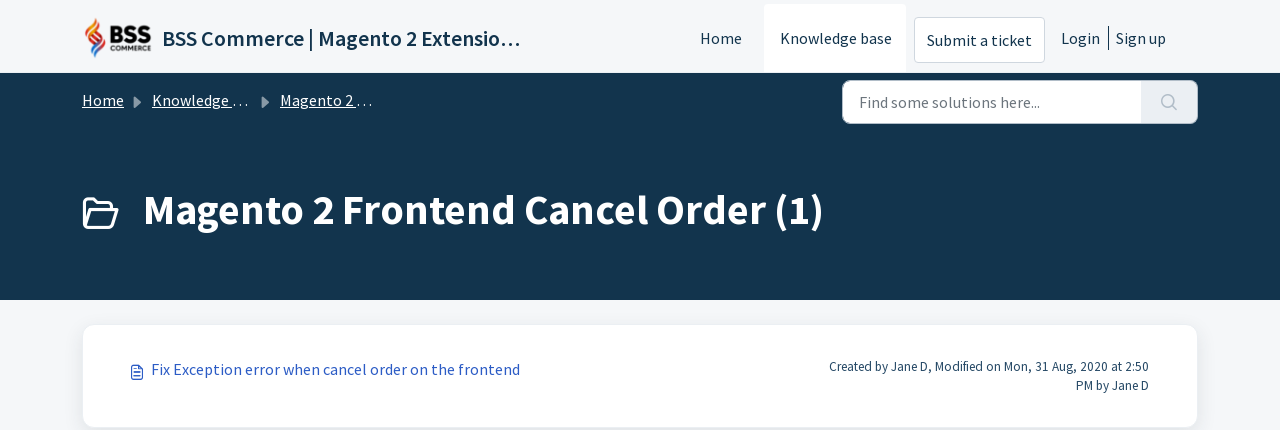

--- FILE ---
content_type: text/html; charset=utf-8
request_url: https://support.bsscommerce.com/support/solutions/folders/19000167775
body_size: 4706
content:
<!DOCTYPE html>
<html lang="en" data-date-format="non_us" dir="ltr">

<head>

  <meta name="csrf-param" content="authenticity_token" />
<meta name="csrf-token" content="MY/YOQb4sBfbzxR3/fjoHKOe+OtYAb4y9EA+Ua2fTjR3tv1ijWbkqDZUVhyJnT6e/MYzEmmKcPZSD/VxLMiGeQ==" />

  <link rel='shortcut icon' href='https://s3.amazonaws.com/cdn.freshdesk.com/data/helpdesk/attachments/production/19111807401/fav_icon/7fr0F1Lxf0GAWMog3r1GNEn11dVk3YM_6Q.png' />

  <!-- Title for the page -->
<title> Magento 2 Frontend Cancel Order : BSS Commerce | Magento 2 Extension Support Portal </title>

<!-- Meta information -->

      <meta charset="utf-8" />
      <meta http-equiv="X-UA-Compatible" content="IE=edge,chrome=1" />
      <meta name="description" content= "" />
      <meta name="author" content= "" />
       <meta property="og:title" content="Magento 2 Frontend Cancel Order" />  <meta property="og:url" content="https://support.bsscommerce.com/support/solutions/folders/19000167775" />  <meta property="og:image" content="https://s3.amazonaws.com/cdn.freshdesk.com/data/helpdesk/attachments/production/19110775756/logo/TXgOYzFBeiX7nC7t63aGcskMoDUSxp10mw.png?X-Amz-Algorithm=AWS4-HMAC-SHA256&amp;amp;X-Amz-Credential=AKIAS6FNSMY2XLZULJPI%2F20260119%2Fus-east-1%2Fs3%2Faws4_request&amp;amp;X-Amz-Date=20260119T072125Z&amp;amp;X-Amz-Expires=604800&amp;amp;X-Amz-SignedHeaders=host&amp;amp;X-Amz-Signature=7e06c5b0c4fc58e5e01b2d3b3d450648878587111a58b3f648c10475f96efe4d" />  <meta property="og:site_name" content="BSS Commerce | Magento 2 Extension Support Portal" />  <meta property="og:type" content="article" />  <meta name="twitter:title" content="Magento 2 Frontend Cancel Order" />  <meta name="twitter:url" content="https://support.bsscommerce.com/support/solutions/folders/19000167775" />  <meta name="twitter:image" content="https://s3.amazonaws.com/cdn.freshdesk.com/data/helpdesk/attachments/production/19110775756/logo/TXgOYzFBeiX7nC7t63aGcskMoDUSxp10mw.png?X-Amz-Algorithm=AWS4-HMAC-SHA256&amp;amp;X-Amz-Credential=AKIAS6FNSMY2XLZULJPI%2F20260119%2Fus-east-1%2Fs3%2Faws4_request&amp;amp;X-Amz-Date=20260119T072125Z&amp;amp;X-Amz-Expires=604800&amp;amp;X-Amz-SignedHeaders=host&amp;amp;X-Amz-Signature=7e06c5b0c4fc58e5e01b2d3b3d450648878587111a58b3f648c10475f96efe4d" />  <meta name="twitter:card" content="summary" />  <link rel="canonical" href="https://support.bsscommerce.com/support/solutions/folders/19000167775" /> 

<!-- Responsive setting -->
<link rel="apple-touch-icon" href="https://s3.amazonaws.com/cdn.freshdesk.com/data/helpdesk/attachments/production/19111807401/fav_icon/7fr0F1Lxf0GAWMog3r1GNEn11dVk3YM_6Q.png" />
        <link rel="apple-touch-icon" sizes="72x72" href="https://s3.amazonaws.com/cdn.freshdesk.com/data/helpdesk/attachments/production/19111807401/fav_icon/7fr0F1Lxf0GAWMog3r1GNEn11dVk3YM_6Q.png" />
        <link rel="apple-touch-icon" sizes="114x114" href="https://s3.amazonaws.com/cdn.freshdesk.com/data/helpdesk/attachments/production/19111807401/fav_icon/7fr0F1Lxf0GAWMog3r1GNEn11dVk3YM_6Q.png" />
        <link rel="apple-touch-icon" sizes="144x144" href="https://s3.amazonaws.com/cdn.freshdesk.com/data/helpdesk/attachments/production/19111807401/fav_icon/7fr0F1Lxf0GAWMog3r1GNEn11dVk3YM_6Q.png" />
        <meta name="viewport" content="width=device-width, initial-scale=1.0, maximum-scale=5.0, user-scalable=yes" /> 

  <link rel="icon" href="https://s3.amazonaws.com/cdn.freshdesk.com/data/helpdesk/attachments/production/19111807401/fav_icon/7fr0F1Lxf0GAWMog3r1GNEn11dVk3YM_6Q.png" />

  <link rel="stylesheet" href="/assets/cdn/portal/styles/theme.css?FD003" nonce="VbbE5R+ckZUNZET4qQbmeA=="/>

  <style type="text/css" nonce="VbbE5R+ckZUNZET4qQbmeA=="> /* theme */ .portal--light {
              --fw-body-bg: #F5F7F9;
              --fw-header-bg: #F5F7F9;
              --fw-header-text-color: #12344D;
              --fw-helpcenter-bg: #12344D;
              --fw-helpcenter-text-color: #FFFFFF;
              --fw-footer-bg: #12344D;
              --fw-footer-text-color: #FFFFFF;
              --fw-tab-active-color: #FFFFFF;
              --fw-tab-active-text-color: #12344D;
              --fw-tab-hover-color: #12344D;
              --fw-tab-hover-text-color: #FFFFFF;
              --fw-btn-background: #FFFFFF;
              --fw-btn-text-color: #12344D;
              --fw-btn-primary-background: #12344D;
              --fw-btn-primary-text-color: #FFFFFF;
              --fw-baseFont: Source Sans Pro;
              --fw-textColor: #264966;
              --fw-headingsFont: Source Sans Pro;
              --fw-linkColor: #2C5CC5;
              --fw-linkColorHover: #021519;
              --fw-inputFocusRingColor: #EBEFF3;
              --fw-formInputFocusColor: #EBEFF3;
              --fw-card-bg: #FFFFFF;
              --fw-card-fg: #264966;
              --fw-card-border-color: #EBEFF3;
              --fw-nonResponsive: #F5F7F9;
              --bs-body-font-family: Source Sans Pro;
    } </style>

  <link href='https://fonts.googleapis.com/css?family=Source+Sans+Pro:regular,italic,600,700,700italic' rel='stylesheet' type='text/css' nonce='VbbE5R+ckZUNZET4qQbmeA=='>

  <script type="text/javascript" nonce="VbbE5R+ckZUNZET4qQbmeA==">
    window.cspNonce = "VbbE5R+ckZUNZET4qQbmeA==";
  </script>

  <script src="/assets/cdn/portal/scripts/nonce.js" nonce="VbbE5R+ckZUNZET4qQbmeA=="></script>

  <script src="/assets/cdn/portal/vendor.js" nonce="VbbE5R+ckZUNZET4qQbmeA=="></script>

  <script src="/assets/cdn/portal/scripts/head.js" nonce="VbbE5R+ckZUNZET4qQbmeA=="></script>

  <script type="text/javascript" nonce="VbbE5R+ckZUNZET4qQbmeA==">
      window.store = {};
window.store = {
  assetPath: "/assets/cdn/portal/",
  defaultLocale: "en",
  currentLocale: "en",
  currentPageName: "article_list",
  portal: {"id":19000019309,"name":"BSS Commerce | Magento 2 Extension Support Portal","product_id":null},
  portalAccess: {"hasSolutions":true,"hasForums":false,"hasTickets":false,"accessCount":1},
  account: {"id":452365,"name":"BSSCommerce","time_zone":"Hanoi","companies":[]},
  vault_service: {"url":"https://vault-service.freshworks.com/data","max_try":2,"product_name":"fd"},
  blockedExtensions: "",
  allowedExtensions: "",
  search: {"all":"/support/search","solutions":"/support/search/solutions","topics":"/support/search/topics","tickets":"/support/search/tickets"},
  portalLaunchParty: {
    enableStrictSearch: false,
    ticketFragmentsEnabled: false,
    homepageNavAccessibilityEnabled: false,
    channelIdentifierFieldsEnabled: false,
  },





    marketplace: {"token":"eyJ0eXAiOiJKV1QiLCJhbGciOiJIUzI1NiJ9.[base64].Z4iPZvLuPE7WBBXt-YigTmSmhsUoUNukjdJAKhtWc60","data_pipe_key":"634cd594466a52fa53c54b5b34779134","region":"us","org_domain":"bsscommerce.freshworks.com"},

  pod: "us-east-1",
  region: "US",
};
  </script>


</head>

<body class="portal portal--light  ">
  
  <header class="container-fluid px-0 fw-nav-wrapper fixed-top">
  <section class="bg-light container-fluid">
    <div class="container">
      <a  id="" href="#fw-main-content" class="visually-hidden visually-hidden-focusable p-8 my-12 btn btn-outline-primary"

>Skip to main content</a>
    </div>
  </section>

  
    <section class="container">
      <nav class="navbar navbar-expand-xl navbar-light px-0 py-8 pt-xl-4 pb-xl-0">
        

    <a class="navbar-brand d-flex align-items-center" href="https://support.bsscommerce.com/support/home">
      <img data-src="https://s3.amazonaws.com/cdn.freshdesk.com/data/helpdesk/attachments/production/19110775756/logo/TXgOYzFBeiX7nC7t63aGcskMoDUSxp10mw.png" loading="lazy" alt="Freshworks Logo" class="lazyload d-inline-block align-top me-4 fw-brand-logo" />
      <div class="fs-22 semi-bold fw-brand-name ms-4" title="BSS Commerce | Magento 2 Extension Support Portal">BSS Commerce | Magento 2 Extension Support Portal</div>
   </a>


        <button class="navbar-toggler collapsed" type="button" data-bs-toggle="collapse" data-bs-target="#navbarContent" aria-controls="navbarContent" aria-expanded="false" aria-label="Toggle navigation" id="navbarContentToggler">
  <span class="icon-bar"></span>
  <span class="icon-bar"></span>
  <span class="icon-bar"></span>
</button>

        <div class="collapse navbar-collapse" id="navbarContent">
          <ul class="navbar-nav ms-auto mt-64 mt-xl-0">
            
              <li class="nav-item ">
                <a href="/support/home" class="nav-link">
                  <span class="d-md-none icon-home"></span> Home
                </a>
              </li>
            
              <li class="nav-item active">
                <a href="/support/solutions" class="nav-link">
                  <span class="d-md-none icon-solutions"></span> Knowledge base
                </a>
              </li>
            
            <li class="nav-item no-hover">
             <a  id="" href="/support/tickets/new" class="btn fw-secondary-button"

>Submit a ticket</a>
            </li>
          </ul>
          <ul class="navbar-nav flex-row align-items-center ps-8 fw-nav-dropdown-wrapper">
            

    <li class="nav-item no-hover fw-login">
      <a  id="" href="/support/login" class="nav-link pe-8"

>Login</a>
    </li>
    
      <li class="nav-item no-hover fw-signup">
        <a  id="" href="/support/signup" class="nav-link fw-border-start ps-8"

>Sign up</a>
      </li>
    


            <li class="nav-item dropdown no-hover ms-auto">
             
            </li>
          </ul>
        </div>
      </nav>
    </section>
    <div class="nav-overlay d-none"></div>
  
</header>



<main class="fw-main-wrapper" id="fw-main-content">
    <section class="fw-sticky fw-searchbar-wrapper">
    <div class="container">
      <div class="row align-items-center py-8">
       <div class="col-md-6">
         <nav aria-label="breadcrumb">
    <ol class="breadcrumb">
        
          
            
              <li class="breadcrumb-item"><a href="/support/home">Home</a></li>
            
          
            
              <li class="breadcrumb-item"><a href="/support/solutions">Knowledge base</a></li>
            
          
            
              <li class="breadcrumb-item"><a href="/support/solutions/19000040077">Magento 2 Extension</a></li>
            
          
            
              <li class="breadcrumb-item breadcrumb-active-item d-lg-none" aria-current="page">Magento 2 Frontend Cancel Order</li>
            
          
        
    </ol>
</nav>

        </div>
        <div class="col-md-4 ms-auto">
          
<form action="/support/search/solutions" id="fw-search-form" data-current-tab="solutions">
  <div class="form-group fw-search  my-0">
    <div class="input-group">
      <input type="text" class="form-control" id="searchInput" name="term" value="" placeholder="Find some solutions here..." autocomplete="off" aria-label="Find some solutions here...">
      <button class="btn px-20 input-group-text" id="btnSearch" type="submit" aria-label="Search"><span class="icon-search"></span></button>
    </div>

    <div class="visually-hidden">
      <span id="srSearchUpdateMessage" aria-live="polite"></span>
    </div>

    <div class="fw-autocomplete-wrapper box-shadow bg-light br-8 p-16 d-none">
      <div class="fw-autocomplete-header " role="tablist">
        <button class="fw-search-tab " data-tab="all" role="tab" aria-selected="false">
          All
        </button>
        
          <button class="fw-search-tab fw-active-search-tab" data-tab="solutions" role="tab" aria-selected="true">
            Articles
          </button>
        
        
        
      </div>

      <div class="fw-loading my-80 d-none"></div>

      <div class="fw-autocomplete-focus">

        <div class="fw-recent-search">
          <div class="fw-recent-title d-none row align-items-center">
            <div class="col-8 fs-20 semi-bold"><span class="icon-recent me-8"></span>Recent Searches</div>
            <div class="col-4 px-0 text-end"><button class="btn btn-link fw-clear-all">Clear all</button></div>
          </div>
          <p class="ps-32 fw-no-recent-searches mb-16 d-none">No recent searches</p>
          <ul class="fw-no-bullet fw-recent-searches mb-16 d-none"></ul>
        </div>

        <div class="fw-popular-articles-search">
          <p class="fs-20 semi-bold fw-popular-title d-none"><span class="icon-article me-8"></span> Popular Articles</p>
          <ul class="fw-no-bullet fw-popular-topics d-none"></ul>
        </div>

        <div class="fw-solutions-search-results fw-results d-none">
          <hr class="mt-24" />
          <div class="fw-solutions-search-results-title row align-items-center">
            <div class="col-8 fs-20 semi-bold"><span class="icon-article me-8"></span>Articles</div>
            <div class="col-4 px-0 text-end"><a class="btn btn-link fw-view-all fw-solutions-view-all" href="/support/search/solutions">View all</a></div>
          </div>
          <ul class="fw-no-bullet fw-search-results fw-solutions-search-results-container"></ul>
        </div>

        <div class="fw-topics-search-results fw-results d-none">
          <hr class="mt-24" />
          <div class="fw-topics-search-results-title row align-items-center">
            <div class="col-8 fs-20 semi-bold"><span class="icon-topic me-8"></span>Topics</div>
            <div class="col-4 px-0 text-end"><a class="btn btn-link fw-view-all fw-topics-view-all" href="/support/search/topics">View all</a></div>
          </div>
          <ul class="fw-no-bullet fw-search-results fw-topics-search-results-container"></ul>
        </div>

        <div class="fw-tickets-search-results fw-results d-none">
          <hr class="mt-24" />
          <div class="fw-tickets-search-results-title row align-items-center">
            <div class="col-8 fs-20 semi-bold"><span class="icon-ticket me-8"></span>Tickets</div>
            <div class="col-4 px-0 text-end"><a class="btn btn-link fw-view-all fw-tickets-view-all" href="/support/search/tickets">View all</a></div>
          </div>
          <ul class="fw-no-bullet fw-search-results fw-tickets-search-results-container"></ul>
        </div>
      </div>

      <div class="fw-autocomplete-noresults d-none text-center py-40">
        <img src="/assets/cdn/portal/images/no-results.png" class="img-fluid fw-no-results-img" alt="no results" />
        <p class="mt-24 text-secondary">Sorry! nothing found for <br /> <span id="input_term"></span></p>
      </div>
    </div>
  </div>
</form>

        </div>
      </div>
    </div>
  </section>
  <section class="container-fluid px-0 fw-page-title-wrapper">
    <div class="container">
      <div class="py-24 py-lg-60 mx-0 fw-search-meta-info g-0">
        
          <div class="fw-icon-holder pe-8">
            <span class="icon-folder"></span>
          </div>
        
        <div class="text-start">
          <h1 class="fw-page-title">Magento 2 Frontend Cancel Order (1)</h1>
          <p></p>
        </div>
      </div>
    </div>
  </section>

  <section class="container-fluid px-0 py-24">
    <div class="container">
       <div class="alert alert-with-close notice hide" id="noticeajax"></div> 
        
          <section class="row fw-category-wrapper box-shadow br-12 mx-0 g-0 bg-light">
            <ul class="fw-no-bullet fw-articles fw-section-content">
              
                <li>
                  <a href="/support/solutions/articles/19000117807-fix-exception-error-when-cancel-order-on-the-frontend" class="row mx-0 g-0">
                    <div class="col-md-8 d-flex">
                      <div class="pe-8 pt-4"><span class="icon-article"></span></div>
                      <div class="line-clamp-2">Fix Exception error when cancel order on the frontend</div>
                    </div>
                    <div class="col-md-4 fw-modified fw-meta-info small">
                      

  Created by Jane D, Modified on Mon, 31 Aug, 2020 at  2:50 PM by Jane D



                    </div>
                  </a>
                </li>
              
            </ul>
          </section>
          <section class="fw-pagination-wrapper">
  
</section>
        
    </div>
  </section>

</main>


 <footer class="container-fluid px-0">
   <section class="fw-contact-info">
     <p class="fw-contacts">
       
     </p>
   </section>
   <section class="fw-credit">
     <nav class="fw-laws">
        
        
        
        
     </nav>
   </section>
 </footer>


  

  <div class="modal-backdrop fade d-none" id="overlay"></div>

  <script src="/assets/cdn/portal/scripts/bottom.js" nonce="VbbE5R+ckZUNZET4qQbmeA=="></script>

  <script src="/assets/cdn/portal/scripts/locales/en.js" nonce="VbbE5R+ckZUNZET4qQbmeA=="></script>


    <script src="/assets/cdn/portal/scripts/marketplace.js" nonce="VbbE5R+ckZUNZET4qQbmeA==" async></script>


  <script src="/assets/cdn/portal/scripts/integrations.js"  nonce="VbbE5R+ckZUNZET4qQbmeA==" async></script>
  





</body>

</html>